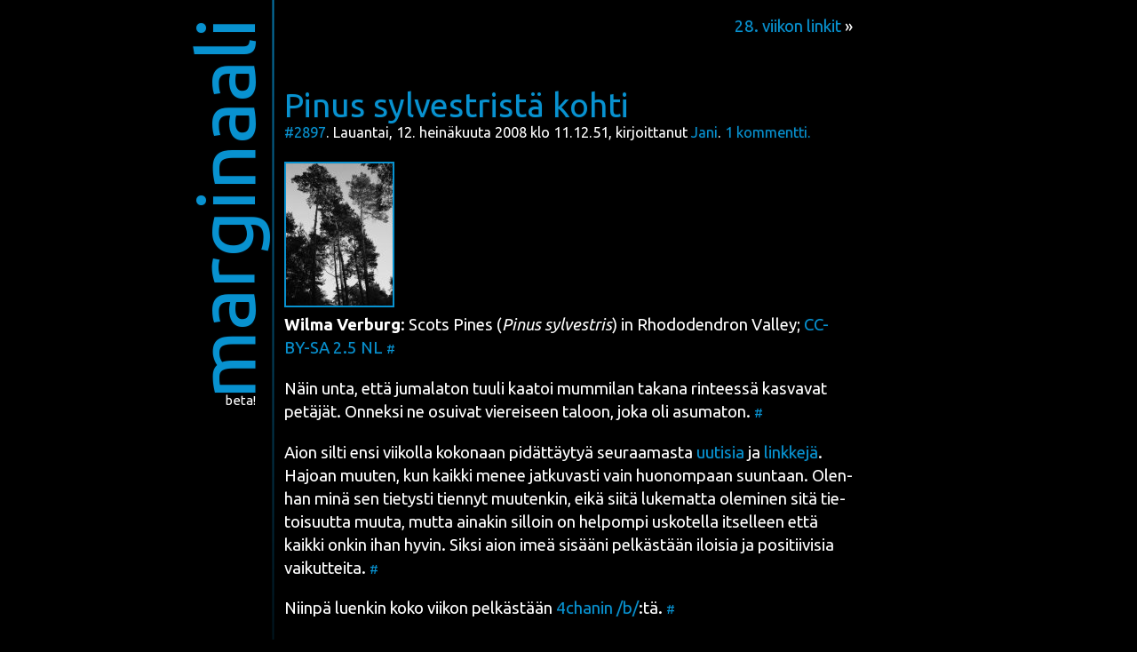

--- FILE ---
content_type: text/html; charset=UTF-8
request_url: https://mummila.net/marginaali/2008/07/12/pinus-sylvestrista-kohti/
body_size: 39313
content:
<!DOCTYPE html>
<html xmlns="http://www.w3.org/1999/xhtml" lang="fi">
<head>
	<meta http-equiv="Content-Type" content="text/html; charset=UTF-8" />
	<link rel="me" type="text/html" href="http://www.google.com/profiles/jani.uusitalo" />

	<link rel="shortcut icon" href="https://mummila.net/marginaali/wp-content/themes/ubudu/favicon.png" />
	<link rel="pingback" href="https://mummila.net/marginaali/xmlrpc.php" />
	<!--[if IE]> <link href="https://mummila.net/marginaali/wp-content/themes/ubudu/ie_only.css" rel="stylesheet" type="text/css" /> <![endif]-->
	<title>Pinus sylvestristä kohti</title>

<meta name='robots' content='max-image-preview:large' />
<link rel='dns-prefetch' href='//fonts.googleapis.com' />
<link rel='dns-prefetch' href='//ajax.googleapis.com' />
<link rel="alternate" type="application/rss+xml" title="marginaali &raquo; syöte" href="https://mummila.net/marginaali/feed/" />
<link rel="alternate" type="application/rss+xml" title="marginaali &raquo; kommenttien syöte" href="https://mummila.net/marginaali/comments/feed/" />
<link rel="alternate" type="application/rss+xml" title="marginaali &raquo; Pinus sylvestristä kohti kommenttien syöte" href="https://mummila.net/marginaali/2008/07/12/pinus-sylvestrista-kohti/feed/" />
<link rel="alternate" title="oEmbed (JSON)" type="application/json+oembed" href="https://mummila.net/marginaali/wp-json/oembed/1.0/embed?url=https%3A%2F%2Fmummila.net%2Fmarginaali%2F2008%2F07%2F12%2Fpinus-sylvestrista-kohti%2F" />
<link rel="alternate" title="oEmbed (XML)" type="text/xml+oembed" href="https://mummila.net/marginaali/wp-json/oembed/1.0/embed?url=https%3A%2F%2Fmummila.net%2Fmarginaali%2F2008%2F07%2F12%2Fpinus-sylvestrista-kohti%2F&#038;format=xml" />
<style id='wp-img-auto-sizes-contain-inline-css' type='text/css'>
img:is([sizes=auto i],[sizes^="auto," i]){contain-intrinsic-size:3000px 1500px}
/*# sourceURL=wp-img-auto-sizes-contain-inline-css */
</style>
<style id='wp-block-library-inline-css' type='text/css'>
:root{--wp-block-synced-color:#7a00df;--wp-block-synced-color--rgb:122,0,223;--wp-bound-block-color:var(--wp-block-synced-color);--wp-editor-canvas-background:#ddd;--wp-admin-theme-color:#007cba;--wp-admin-theme-color--rgb:0,124,186;--wp-admin-theme-color-darker-10:#006ba1;--wp-admin-theme-color-darker-10--rgb:0,107,160.5;--wp-admin-theme-color-darker-20:#005a87;--wp-admin-theme-color-darker-20--rgb:0,90,135;--wp-admin-border-width-focus:2px}@media (min-resolution:192dpi){:root{--wp-admin-border-width-focus:1.5px}}.wp-element-button{cursor:pointer}:root .has-very-light-gray-background-color{background-color:#eee}:root .has-very-dark-gray-background-color{background-color:#313131}:root .has-very-light-gray-color{color:#eee}:root .has-very-dark-gray-color{color:#313131}:root .has-vivid-green-cyan-to-vivid-cyan-blue-gradient-background{background:linear-gradient(135deg,#00d084,#0693e3)}:root .has-purple-crush-gradient-background{background:linear-gradient(135deg,#34e2e4,#4721fb 50%,#ab1dfe)}:root .has-hazy-dawn-gradient-background{background:linear-gradient(135deg,#faaca8,#dad0ec)}:root .has-subdued-olive-gradient-background{background:linear-gradient(135deg,#fafae1,#67a671)}:root .has-atomic-cream-gradient-background{background:linear-gradient(135deg,#fdd79a,#004a59)}:root .has-nightshade-gradient-background{background:linear-gradient(135deg,#330968,#31cdcf)}:root .has-midnight-gradient-background{background:linear-gradient(135deg,#020381,#2874fc)}:root{--wp--preset--font-size--normal:16px;--wp--preset--font-size--huge:42px}.has-regular-font-size{font-size:1em}.has-larger-font-size{font-size:2.625em}.has-normal-font-size{font-size:var(--wp--preset--font-size--normal)}.has-huge-font-size{font-size:var(--wp--preset--font-size--huge)}.has-text-align-center{text-align:center}.has-text-align-left{text-align:left}.has-text-align-right{text-align:right}.has-fit-text{white-space:nowrap!important}#end-resizable-editor-section{display:none}.aligncenter{clear:both}.items-justified-left{justify-content:flex-start}.items-justified-center{justify-content:center}.items-justified-right{justify-content:flex-end}.items-justified-space-between{justify-content:space-between}.screen-reader-text{border:0;clip-path:inset(50%);height:1px;margin:-1px;overflow:hidden;padding:0;position:absolute;width:1px;word-wrap:normal!important}.screen-reader-text:focus{background-color:#ddd;clip-path:none;color:#444;display:block;font-size:1em;height:auto;left:5px;line-height:normal;padding:15px 23px 14px;text-decoration:none;top:5px;width:auto;z-index:100000}html :where(.has-border-color){border-style:solid}html :where([style*=border-top-color]){border-top-style:solid}html :where([style*=border-right-color]){border-right-style:solid}html :where([style*=border-bottom-color]){border-bottom-style:solid}html :where([style*=border-left-color]){border-left-style:solid}html :where([style*=border-width]){border-style:solid}html :where([style*=border-top-width]){border-top-style:solid}html :where([style*=border-right-width]){border-right-style:solid}html :where([style*=border-bottom-width]){border-bottom-style:solid}html :where([style*=border-left-width]){border-left-style:solid}html :where(img[class*=wp-image-]){height:auto;max-width:100%}:where(figure){margin:0 0 1em}html :where(.is-position-sticky){--wp-admin--admin-bar--position-offset:var(--wp-admin--admin-bar--height,0px)}@media screen and (max-width:600px){html :where(.is-position-sticky){--wp-admin--admin-bar--position-offset:0px}}

/*# sourceURL=wp-block-library-inline-css */
</style><style id='global-styles-inline-css' type='text/css'>
:root{--wp--preset--aspect-ratio--square: 1;--wp--preset--aspect-ratio--4-3: 4/3;--wp--preset--aspect-ratio--3-4: 3/4;--wp--preset--aspect-ratio--3-2: 3/2;--wp--preset--aspect-ratio--2-3: 2/3;--wp--preset--aspect-ratio--16-9: 16/9;--wp--preset--aspect-ratio--9-16: 9/16;--wp--preset--color--black: #000000;--wp--preset--color--cyan-bluish-gray: #abb8c3;--wp--preset--color--white: #ffffff;--wp--preset--color--pale-pink: #f78da7;--wp--preset--color--vivid-red: #cf2e2e;--wp--preset--color--luminous-vivid-orange: #ff6900;--wp--preset--color--luminous-vivid-amber: #fcb900;--wp--preset--color--light-green-cyan: #7bdcb5;--wp--preset--color--vivid-green-cyan: #00d084;--wp--preset--color--pale-cyan-blue: #8ed1fc;--wp--preset--color--vivid-cyan-blue: #0693e3;--wp--preset--color--vivid-purple: #9b51e0;--wp--preset--gradient--vivid-cyan-blue-to-vivid-purple: linear-gradient(135deg,rgb(6,147,227) 0%,rgb(155,81,224) 100%);--wp--preset--gradient--light-green-cyan-to-vivid-green-cyan: linear-gradient(135deg,rgb(122,220,180) 0%,rgb(0,208,130) 100%);--wp--preset--gradient--luminous-vivid-amber-to-luminous-vivid-orange: linear-gradient(135deg,rgb(252,185,0) 0%,rgb(255,105,0) 100%);--wp--preset--gradient--luminous-vivid-orange-to-vivid-red: linear-gradient(135deg,rgb(255,105,0) 0%,rgb(207,46,46) 100%);--wp--preset--gradient--very-light-gray-to-cyan-bluish-gray: linear-gradient(135deg,rgb(238,238,238) 0%,rgb(169,184,195) 100%);--wp--preset--gradient--cool-to-warm-spectrum: linear-gradient(135deg,rgb(74,234,220) 0%,rgb(151,120,209) 20%,rgb(207,42,186) 40%,rgb(238,44,130) 60%,rgb(251,105,98) 80%,rgb(254,248,76) 100%);--wp--preset--gradient--blush-light-purple: linear-gradient(135deg,rgb(255,206,236) 0%,rgb(152,150,240) 100%);--wp--preset--gradient--blush-bordeaux: linear-gradient(135deg,rgb(254,205,165) 0%,rgb(254,45,45) 50%,rgb(107,0,62) 100%);--wp--preset--gradient--luminous-dusk: linear-gradient(135deg,rgb(255,203,112) 0%,rgb(199,81,192) 50%,rgb(65,88,208) 100%);--wp--preset--gradient--pale-ocean: linear-gradient(135deg,rgb(255,245,203) 0%,rgb(182,227,212) 50%,rgb(51,167,181) 100%);--wp--preset--gradient--electric-grass: linear-gradient(135deg,rgb(202,248,128) 0%,rgb(113,206,126) 100%);--wp--preset--gradient--midnight: linear-gradient(135deg,rgb(2,3,129) 0%,rgb(40,116,252) 100%);--wp--preset--font-size--small: 13px;--wp--preset--font-size--medium: 20px;--wp--preset--font-size--large: 36px;--wp--preset--font-size--x-large: 42px;--wp--preset--spacing--20: 0.44rem;--wp--preset--spacing--30: 0.67rem;--wp--preset--spacing--40: 1rem;--wp--preset--spacing--50: 1.5rem;--wp--preset--spacing--60: 2.25rem;--wp--preset--spacing--70: 3.38rem;--wp--preset--spacing--80: 5.06rem;--wp--preset--shadow--natural: 6px 6px 9px rgba(0, 0, 0, 0.2);--wp--preset--shadow--deep: 12px 12px 50px rgba(0, 0, 0, 0.4);--wp--preset--shadow--sharp: 6px 6px 0px rgba(0, 0, 0, 0.2);--wp--preset--shadow--outlined: 6px 6px 0px -3px rgb(255, 255, 255), 6px 6px rgb(0, 0, 0);--wp--preset--shadow--crisp: 6px 6px 0px rgb(0, 0, 0);}:where(.is-layout-flex){gap: 0.5em;}:where(.is-layout-grid){gap: 0.5em;}body .is-layout-flex{display: flex;}.is-layout-flex{flex-wrap: wrap;align-items: center;}.is-layout-flex > :is(*, div){margin: 0;}body .is-layout-grid{display: grid;}.is-layout-grid > :is(*, div){margin: 0;}:where(.wp-block-columns.is-layout-flex){gap: 2em;}:where(.wp-block-columns.is-layout-grid){gap: 2em;}:where(.wp-block-post-template.is-layout-flex){gap: 1.25em;}:where(.wp-block-post-template.is-layout-grid){gap: 1.25em;}.has-black-color{color: var(--wp--preset--color--black) !important;}.has-cyan-bluish-gray-color{color: var(--wp--preset--color--cyan-bluish-gray) !important;}.has-white-color{color: var(--wp--preset--color--white) !important;}.has-pale-pink-color{color: var(--wp--preset--color--pale-pink) !important;}.has-vivid-red-color{color: var(--wp--preset--color--vivid-red) !important;}.has-luminous-vivid-orange-color{color: var(--wp--preset--color--luminous-vivid-orange) !important;}.has-luminous-vivid-amber-color{color: var(--wp--preset--color--luminous-vivid-amber) !important;}.has-light-green-cyan-color{color: var(--wp--preset--color--light-green-cyan) !important;}.has-vivid-green-cyan-color{color: var(--wp--preset--color--vivid-green-cyan) !important;}.has-pale-cyan-blue-color{color: var(--wp--preset--color--pale-cyan-blue) !important;}.has-vivid-cyan-blue-color{color: var(--wp--preset--color--vivid-cyan-blue) !important;}.has-vivid-purple-color{color: var(--wp--preset--color--vivid-purple) !important;}.has-black-background-color{background-color: var(--wp--preset--color--black) !important;}.has-cyan-bluish-gray-background-color{background-color: var(--wp--preset--color--cyan-bluish-gray) !important;}.has-white-background-color{background-color: var(--wp--preset--color--white) !important;}.has-pale-pink-background-color{background-color: var(--wp--preset--color--pale-pink) !important;}.has-vivid-red-background-color{background-color: var(--wp--preset--color--vivid-red) !important;}.has-luminous-vivid-orange-background-color{background-color: var(--wp--preset--color--luminous-vivid-orange) !important;}.has-luminous-vivid-amber-background-color{background-color: var(--wp--preset--color--luminous-vivid-amber) !important;}.has-light-green-cyan-background-color{background-color: var(--wp--preset--color--light-green-cyan) !important;}.has-vivid-green-cyan-background-color{background-color: var(--wp--preset--color--vivid-green-cyan) !important;}.has-pale-cyan-blue-background-color{background-color: var(--wp--preset--color--pale-cyan-blue) !important;}.has-vivid-cyan-blue-background-color{background-color: var(--wp--preset--color--vivid-cyan-blue) !important;}.has-vivid-purple-background-color{background-color: var(--wp--preset--color--vivid-purple) !important;}.has-black-border-color{border-color: var(--wp--preset--color--black) !important;}.has-cyan-bluish-gray-border-color{border-color: var(--wp--preset--color--cyan-bluish-gray) !important;}.has-white-border-color{border-color: var(--wp--preset--color--white) !important;}.has-pale-pink-border-color{border-color: var(--wp--preset--color--pale-pink) !important;}.has-vivid-red-border-color{border-color: var(--wp--preset--color--vivid-red) !important;}.has-luminous-vivid-orange-border-color{border-color: var(--wp--preset--color--luminous-vivid-orange) !important;}.has-luminous-vivid-amber-border-color{border-color: var(--wp--preset--color--luminous-vivid-amber) !important;}.has-light-green-cyan-border-color{border-color: var(--wp--preset--color--light-green-cyan) !important;}.has-vivid-green-cyan-border-color{border-color: var(--wp--preset--color--vivid-green-cyan) !important;}.has-pale-cyan-blue-border-color{border-color: var(--wp--preset--color--pale-cyan-blue) !important;}.has-vivid-cyan-blue-border-color{border-color: var(--wp--preset--color--vivid-cyan-blue) !important;}.has-vivid-purple-border-color{border-color: var(--wp--preset--color--vivid-purple) !important;}.has-vivid-cyan-blue-to-vivid-purple-gradient-background{background: var(--wp--preset--gradient--vivid-cyan-blue-to-vivid-purple) !important;}.has-light-green-cyan-to-vivid-green-cyan-gradient-background{background: var(--wp--preset--gradient--light-green-cyan-to-vivid-green-cyan) !important;}.has-luminous-vivid-amber-to-luminous-vivid-orange-gradient-background{background: var(--wp--preset--gradient--luminous-vivid-amber-to-luminous-vivid-orange) !important;}.has-luminous-vivid-orange-to-vivid-red-gradient-background{background: var(--wp--preset--gradient--luminous-vivid-orange-to-vivid-red) !important;}.has-very-light-gray-to-cyan-bluish-gray-gradient-background{background: var(--wp--preset--gradient--very-light-gray-to-cyan-bluish-gray) !important;}.has-cool-to-warm-spectrum-gradient-background{background: var(--wp--preset--gradient--cool-to-warm-spectrum) !important;}.has-blush-light-purple-gradient-background{background: var(--wp--preset--gradient--blush-light-purple) !important;}.has-blush-bordeaux-gradient-background{background: var(--wp--preset--gradient--blush-bordeaux) !important;}.has-luminous-dusk-gradient-background{background: var(--wp--preset--gradient--luminous-dusk) !important;}.has-pale-ocean-gradient-background{background: var(--wp--preset--gradient--pale-ocean) !important;}.has-electric-grass-gradient-background{background: var(--wp--preset--gradient--electric-grass) !important;}.has-midnight-gradient-background{background: var(--wp--preset--gradient--midnight) !important;}.has-small-font-size{font-size: var(--wp--preset--font-size--small) !important;}.has-medium-font-size{font-size: var(--wp--preset--font-size--medium) !important;}.has-large-font-size{font-size: var(--wp--preset--font-size--large) !important;}.has-x-large-font-size{font-size: var(--wp--preset--font-size--x-large) !important;}
/*# sourceURL=global-styles-inline-css */
</style>

<style id='classic-theme-styles-inline-css' type='text/css'>
/*! This file is auto-generated */
.wp-block-button__link{color:#fff;background-color:#32373c;border-radius:9999px;box-shadow:none;text-decoration:none;padding:calc(.667em + 2px) calc(1.333em + 2px);font-size:1.125em}.wp-block-file__button{background:#32373c;color:#fff;text-decoration:none}
/*# sourceURL=/wp-includes/css/classic-themes.min.css */
</style>
<link rel='stylesheet' id='vlp-public-css' href='https://mummila.net/marginaali/wp-content/plugins/visual-link-preview/dist/public.css?ver=2.2.9' type='text/css' media='all' />
<link rel='stylesheet' id='le_nihil-crappy-pranch-footnotes-style-css' href='https://mummila.net/marginaali/?le_nihilstyle=crappy_pranch&#038;ver=9000' type='text/css' media='all' />
<link rel='stylesheet' id='google-web-font-ubuntu-css' href='https://fonts.googleapis.com/css?family=Ubuntu%3A400%2C700%2C400italic%2C700italic&#038;ver=6.9' type='text/css' media='all' />
<link rel='stylesheet' id='jquery-ui-css' href='https://ajax.googleapis.com/ajax/libs/jqueryui/1.8.14/themes/base/jquery-ui.css?ver=6.9' type='text/css' media='all' />
<link rel='stylesheet' id='ubudu-style-css' href='https://mummila.net/marginaali/wp-content/themes/ubudu/style.css?ver=6.9' type='text/css' media='all' />
<link rel='stylesheet' id='paja-css' href='https://mummila.net/marginaali/wp-content/themes/ubudu/paja.css?ver=6.9' type='text/css' media='all' />
<link rel='stylesheet' id='slb_core-css' href='https://mummila.net/marginaali/wp-content/plugins/simple-lightbox/client/css/app.css?ver=2.9.4' type='text/css' media='all' />
<style id='wp-typography-safari-font-workaround-inline-css' type='text/css'>
body {-webkit-font-feature-settings: "liga";font-feature-settings: "liga";-ms-font-feature-settings: normal;}
/*# sourceURL=wp-typography-safari-font-workaround-inline-css */
</style>
<script type="text/javascript" src="https://mummila.net/marginaali/wp-includes/js/jquery/jquery.min.js?ver=3.7.1" id="jquery-core-js"></script>
<script type="text/javascript" src="https://mummila.net/marginaali/wp-includes/js/jquery/jquery-migrate.min.js?ver=3.4.1" id="jquery-migrate-js"></script>
<script type="text/javascript" src="https://mummila.net/marginaali/wp-content/themes/ubudu/js/jquery.ba-hashchange.min.js?ver=6.9" id="jquery-hashchange-js"></script>
<script type="text/javascript" src="https://mummila.net/marginaali/wp-content/themes/ubudu/js/javascript.php?ver=6.9" id="acp-i18n-js"></script>
<script type="text/javascript" src="https://mummila.net/marginaali/wp-includes/js/jquery/ui/core.min.js?ver=1.13.3" id="jquery-ui-core-js"></script>
<script type="text/javascript" src="https://mummila.net/marginaali/wp-content/themes/ubudu/js/ubudu.js?ver=6.9" id="ubudu-script-js"></script>
<link rel="https://api.w.org/" href="https://mummila.net/marginaali/wp-json/" /><link rel="alternate" title="JSON" type="application/json" href="https://mummila.net/marginaali/wp-json/wp/v2/posts/2897" /><meta name="generator" content="WordPress 6.9" />
<link rel="canonical" href="https://mummila.net/marginaali/2008/07/12/pinus-sylvestrista-kohti/" />
<link rel='shortlink' href='https://mummila.net/marginaali/?p=2897' />

</head>

<body id="ubudu">
<div class="popup-background"></div>
<div class="not-footer">

	<div class="blog-title-container" id="marginaali">
		<div class="menu-container">
			<div class="menu-trigger">
				<h1><a href="https://mummila.net/marginaali" title="marginaali">marginaali</a></h1>
				<hr />
			</div>
		</div>
	</div>

	<nav class="between-posts newer">
&#160;
		<a href="https://mummila.net/marginaali/2008/07/13/28-viikon-linkit/" rel="next">28. viikon linkit</a> &#187;	</nav>
		
<div class="post-container"><div class="post-2897 post type-post status-publish format-standard hentry category-merkinnat singular">			<article class="post-2897 post type-post status-publish format-standard hentry category-merkinnat singular" id="post-2897">
								<header><!-- post header -->
					<h1 id="postaus-numero-2897">
						<a
				href="https://mummila.net/marginaali/2008/07/12/pinus-sylvestrista-kohti/#postaus-2897"
				title="Pinus sylvestristä kohti"
				id="postaus-2897">Pinus sylvestristä kohti</a>					</h1>
					<h2 class="meta">
						<a href="https://mummila.net/marginaali/?p=2897#postaus-numero-2897" title="Postaus nro 2897" id="post-permalink-2897">#2897</a>. Lauantai, 12. heinäkuuta 2008 klo 11.12.51, kirjoittanut <a href="https://marginaa.li/" title="Kirjoittajan kotisivu">Jani</a>.						<span class="feedback-control"><a
							class="response-toggler"
							id="response-toggler-2897"
							href="https://mummila.net/marginaali/2008/07/12/pinus-sylvestrista-kohti/#kommentit"
							title="Kommentit postaukselle Pinus sylvestristä kohti"><span class="comment-count">1</span>&#160;<span class="comments-meta-postfix">kommentti.</span></a>
						</span>
					</h2>
				</header><!-- end post header -->

				<section class="content">
<p id="post2897-l8l0tx4p6s5yflo0g4a9ovq9f"><a href="https://secure.wikimedia.org/wikipedia/commons/wiki/Image:Birkhoven_Amersfoort_1.jpg" data-slb-active="1" data-slb-asset="875887880" data-slb-group="2897"><img decoding="async" src="http://mummila.net/marginaali/files/2008/07/mannyt.jpg" alt="Mäntyjä" width="120" height="160"></a> <br> <a href="https://secure.wikimedia.org/wikipedia/commons/wiki/User:WJV%26DB"><strong>Wil­ma Ver­burg</strong></a>: <a href="https://secure.wikimedia.org/wikipedia/commons/wiki/Image:Birkhoven_Amersfoort_1.jpg" data-slb-active="1" data-slb-asset="875887880" data-slb-group="2897">Scots Pines (<em>Pinus syl­ve­stris</em>) in Rho­do­dendron Val­ley</a>; <a href="http://creativecommons.org/licenses/by-sa/2.5/nl/deed.en_GB">CC-BY-SA 2.5 NL</a>&nbsp;<a rel="bookmark" class="paragraph-permalink" href="https://mummila.net/marginaali/2008/07/12/pinus-sylvestrista-kohti/#post2897-l8l0tx4p6s5yflo0g4a9ovq9f">#</a></p>
<p id="post2897-scn6i7deoaj0voysk8pn60ld6">Näin unta, että juma­la­ton tuu­li kaa­toi mum­mi­lan taka­na rin­tees­sä kas­va­vat petä­jät. Onnek­si ne osui­vat vie­rei­seen taloon, joka oli asu­ma­ton.&nbsp;<a rel="bookmark" class="paragraph-permalink" href="https://mummila.net/marginaali/2008/07/12/pinus-sylvestrista-kohti/#post2897-scn6i7deoaj0voysk8pn60ld6">#</a></p>
<p id="post2897-hbqyhdw0941y6owhoa689odtm">Aion sil­ti ensi vii­kol­la koko­naan pidät­täy­tyä seu­raa­mas­ta <a href="http://www.netvibes.com/jani#Uutiset">uuti­sia</a> ja <a href="http://www.netvibes.com/jani#Linkit">link­ke­jä</a>. Hajoan muu­ten, kun kaik­ki menee jat­ku­vas­ti vain huo­nom­paan suun­taan. Olen­han minä sen tie­tys­ti tien­nyt muu­ten­kin, eikä sii­tä luke­mat­ta ole­mi­nen sitä tie­toi­suut­ta muu­ta, mut­ta aina­kin sil­loin on hel­pom­pi usko­tel­la itsel­leen että kaik­ki onkin ihan hyvin. Sik­si aion imeä sisää­ni pel­käs­tään iloi­sia ja posi­tii­vi­sia vai­kut­tei­ta.&nbsp;<a rel="bookmark" class="paragraph-permalink" href="https://mummila.net/marginaali/2008/07/12/pinus-sylvestrista-kohti/#post2897-hbqyhdw0941y6owhoa689odtm">#</a></p>
<p id="post2897-s097qgab5l5xsf0b6358qgxei">Niin­pä luen­kin koko vii­kon pel­käs­tään <a href="http://img.4chan.org/b/imgboard.html">4chanin /b/</a>:tä.&nbsp;<a rel="bookmark" class="paragraph-permalink" href="https://mummila.net/marginaali/2008/07/12/pinus-sylvestrista-kohti/#post2897-s097qgab5l5xsf0b6358qgxei">#</a></p>
<p id="post2897-fmc06gunsxrqwebnpymcifrb">Kun F5-näp­päi­men hak­kaa­mi­nen alkaa kyl­läs­tyt­tää, luen kir­jo­ja. Kyl­lä! Haen heti vii­kon alus­sa kir­jas­tos­ta kasan noi­ta Wan­hain Aikain blo­ge­ja, joi­ta eivät her­mo­ja rasit­ta­vat päi­vi­tyk­set maa­il­man per­seel­leen­me­nos­ta… rasi­ta. Ja luen nii­tä.&nbsp;<a rel="bookmark" class="paragraph-permalink" href="https://mummila.net/marginaali/2008/07/12/pinus-sylvestrista-kohti/#post2897-fmc06gunsxrqwebnpymcifrb">#</a></p>
<p id="post2897-n5wpmriyk0ccipid9aoi2x8k3">Lisäk­si kat­se­len tie­tys­ti Godzil­laa.&nbsp;<a rel="bookmark" class="paragraph-permalink" href="https://mummila.net/marginaali/2008/07/12/pinus-sylvestrista-kohti/#post2897-n5wpmriyk0ccipid9aoi2x8k3">#</a></p>
				</section><!-- end post content -->

				<footer class="clear"><!-- post footer -->
					

					<section class="taxonomy none alignleft">&#160;</section>
				</footer><!-- end post footer -->
			</article><!-- end post-2897 -->
			<div class="clear"></div>

</div></div>	<nav class="between-posts older">
		&#171; <a href="https://mummila.net/marginaali/2008/07/11/soitan-poliisit/" rel="prev">Soitan poliisit!</a>	</nav>
		


	<div class="togglable response" id="response-2897"><!-- BEGIN comments-2897 -->
		<span id="kommentit"></span>
		<section class="clear comments backreferences" id="comments-2897">
			<header>

				<span class="feed-link"><a href="https://mummila.net/marginaali/2008/07/12/pinus-sylvestrista-kohti/feed/"><small><small>•)</small></small>)</a></span>&#160;<span class="comment-count">1</span> <span class="comments-title-postfix">kommentti </span>postaukselle Pinus sylvestristä kohti.				<a
					id="viittaukset"
					href="https://mummila.net/marginaali/2008/07/12/pinus-sylvestrista-kohti/trackback/"
					title="Poimi TrackBack-osoite tästä linkistä"
					rel="trackback">&#x21A9;</a>

			</header>
			<ol>
				<li class="pingback even thread-even depth-1" id="comment-15984">

					<header id="kommentti-15984"><!-- comment header -->
						<span id="pingback-15984"></span>
						<a class="comment-permalink-scroller" href="https://mummila.net/marginaali/2008/07/12/pinus-sylvestrista-kohti/#kommentti-numero-15984" title="Kommentti nro 15984" id="kommentti-numero-15984">#15984</a>. Maanantai, 6. syyskuuta 2010 klo 14.21.48, kirjoittanut <a href="http://mummila.net/marginaali/2008/07/20/parun-tuskassa/" class="url" rel="ugc">Jani</a>.					</header><!-- end comment header -->

					<section class="content clear">
						<div class="comment-author alignleft"><img alt='Jani' src='https://secure.gravatar.com/avatar/581e86070e0a23dd1b826cdf5123091e974cdb69fe4a3de556616791517a2b5e?s=96&#038;d=mm&#038;r=x' srcset='https://secure.gravatar.com/avatar/581e86070e0a23dd1b826cdf5123091e974cdb69fe4a3de556616791517a2b5e?s=192&#038;d=mm&#038;r=x 2x' class='avatar avatar-96 photo' height='96' width='96' decoding='async'/></div>
						<div class="comment-text"><p>[…] ruis­leipä ver­rat­tuna suklaa­le­vyyn.&nbsp;#Täl­tä vii­kolta ei ole link­kejä, kos­ka elin tar­koi­tuk­sel­li­sesti uutis­tyh­jiössä, ja se on tun­tu­nut sen ver­ran her­mo­ja­le­puut­ta­valta, että tai­dan jat­kaa&nbsp;sitä&nbsp;[…]</p>
</div>
					</section>

					<footer><!-- comment footer -->
											</footer><!-- end comment footer -->
		</li><!-- #comment-## -->
				<li class="comment-placeholder"></li>
			</ol>
		</section><!-- End comments-2897 -->

				<p class="comments-closed"><strong>Tämän postauksen kommentointi on suljettu.</strong></p>

	</div><!-- END comments-2897 -->


</div><!-- End not-footer -->

<footer>


<form method="get" id="searchform" action="https://mummila.net/marginaali">

	<label for="s">Hae!</label>
	<input class="text" type="text" value="" name="s" id="s" />
	<button type="submit">Hae!</button>

</form>


<nav class="archives" id="arkisto">
	<ul>
	<li><a href='https://mummila.net/marginaali/2012/06/'>kesäkuu 2012</a></li>
	<li><a href='https://mummila.net/marginaali/2012/05/'>toukokuu 2012</a></li>
	<li><a href='https://mummila.net/marginaali/2012/04/'>huhtikuu 2012</a></li>
	<li><a href='https://mummila.net/marginaali/2012/03/'>maaliskuu 2012</a></li>
	<li><a href='https://mummila.net/marginaali/2012/02/'>helmikuu 2012</a></li>
	<li><a href='https://mummila.net/marginaali/2012/01/'>tammikuu 2012</a></li>
	<li><a href='https://mummila.net/marginaali/2011/12/'>joulukuu 2011</a></li>
	<li><a href='https://mummila.net/marginaali/2011/11/'>marraskuu 2011</a></li>
	<li><a href='https://mummila.net/marginaali/2011/10/'>lokakuu 2011</a></li>
	<li><a href='https://mummila.net/marginaali/2011/09/'>syyskuu 2011</a></li>
	<li><a href='https://mummila.net/marginaali/2011/08/'>elokuu 2011</a></li>
	<li><a href='https://mummila.net/marginaali/2011/07/'>heinäkuu 2011</a></li>
	<li><a href='https://mummila.net/marginaali/2011/06/'>kesäkuu 2011</a></li>
	<li><a href='https://mummila.net/marginaali/2011/05/'>toukokuu 2011</a></li>
	<li><a href='https://mummila.net/marginaali/2011/04/'>huhtikuu 2011</a></li>
	<li><a href='https://mummila.net/marginaali/2011/03/'>maaliskuu 2011</a></li>
	<li><a href='https://mummila.net/marginaali/2011/02/'>helmikuu 2011</a></li>
	<li><a href='https://mummila.net/marginaali/2011/01/'>tammikuu 2011</a></li>
	<li><a href='https://mummila.net/marginaali/2010/12/'>joulukuu 2010</a></li>
	<li><a href='https://mummila.net/marginaali/2010/11/'>marraskuu 2010</a></li>
	<li><a href='https://mummila.net/marginaali/2010/10/'>lokakuu 2010</a></li>
	<li><a href='https://mummila.net/marginaali/2010/09/'>syyskuu 2010</a></li>
	<li><a href='https://mummila.net/marginaali/2010/08/'>elokuu 2010</a></li>
	<li><a href='https://mummila.net/marginaali/2010/07/'>heinäkuu 2010</a></li>
	<li><a href='https://mummila.net/marginaali/2010/06/'>kesäkuu 2010</a></li>
	<li><a href='https://mummila.net/marginaali/2010/05/'>toukokuu 2010</a></li>
	<li><a href='https://mummila.net/marginaali/2010/04/'>huhtikuu 2010</a></li>
	<li><a href='https://mummila.net/marginaali/2010/03/'>maaliskuu 2010</a></li>
	<li><a href='https://mummila.net/marginaali/2010/02/'>helmikuu 2010</a></li>
	<li><a href='https://mummila.net/marginaali/2010/01/'>tammikuu 2010</a></li>
	<li><a href='https://mummila.net/marginaali/2009/12/'>joulukuu 2009</a></li>
	<li><a href='https://mummila.net/marginaali/2009/11/'>marraskuu 2009</a></li>
	<li><a href='https://mummila.net/marginaali/2009/10/'>lokakuu 2009</a></li>
	<li><a href='https://mummila.net/marginaali/2009/09/'>syyskuu 2009</a></li>
	<li><a href='https://mummila.net/marginaali/2009/08/'>elokuu 2009</a></li>
	<li><a href='https://mummila.net/marginaali/2009/07/'>heinäkuu 2009</a></li>
	<li><a href='https://mummila.net/marginaali/2009/06/'>kesäkuu 2009</a></li>
	<li><a href='https://mummila.net/marginaali/2009/05/'>toukokuu 2009</a></li>
	<li><a href='https://mummila.net/marginaali/2009/04/'>huhtikuu 2009</a></li>
	<li><a href='https://mummila.net/marginaali/2009/03/'>maaliskuu 2009</a></li>
	<li><a href='https://mummila.net/marginaali/2009/02/'>helmikuu 2009</a></li>
	<li><a href='https://mummila.net/marginaali/2009/01/'>tammikuu 2009</a></li>
	<li><a href='https://mummila.net/marginaali/2008/12/'>joulukuu 2008</a></li>
	<li><a href='https://mummila.net/marginaali/2008/11/'>marraskuu 2008</a></li>
	<li><a href='https://mummila.net/marginaali/2008/10/'>lokakuu 2008</a></li>
	<li><a href='https://mummila.net/marginaali/2008/09/'>syyskuu 2008</a></li>
	<li><a href='https://mummila.net/marginaali/2008/08/'>elokuu 2008</a></li>
	<li><a href='https://mummila.net/marginaali/2008/07/'>heinäkuu 2008</a></li>
	<li><a href='https://mummila.net/marginaali/2008/06/'>kesäkuu 2008</a></li>
	<li><a href='https://mummila.net/marginaali/2008/05/'>toukokuu 2008</a></li>
	<li><a href='https://mummila.net/marginaali/2008/04/'>huhtikuu 2008</a></li>
	<li><a href='https://mummila.net/marginaali/2008/03/'>maaliskuu 2008</a></li>
	<li><a href='https://mummila.net/marginaali/2008/02/'>helmikuu 2008</a></li>
	<li><a href='https://mummila.net/marginaali/2008/01/'>tammikuu 2008</a></li>
	<li><a href='https://mummila.net/marginaali/2007/12/'>joulukuu 2007</a></li>
	<li><a href='https://mummila.net/marginaali/2007/11/'>marraskuu 2007</a></li>
	<li><a href='https://mummila.net/marginaali/2007/10/'>lokakuu 2007</a></li>
	<li><a href='https://mummila.net/marginaali/2007/09/'>syyskuu 2007</a></li>
	<li><a href='https://mummila.net/marginaali/2007/08/'>elokuu 2007</a></li>
	<li><a href='https://mummila.net/marginaali/2007/07/'>heinäkuu 2007</a></li>
	<li><a href='https://mummila.net/marginaali/2007/06/'>kesäkuu 2007</a></li>
	<li><a href='https://mummila.net/marginaali/2007/05/'>toukokuu 2007</a></li>
	<li><a href='https://mummila.net/marginaali/2007/04/'>huhtikuu 2007</a></li>
	<li><a href='https://mummila.net/marginaali/2007/03/'>maaliskuu 2007</a></li>
	<li><a href='https://mummila.net/marginaali/2007/02/'>helmikuu 2007</a></li>
	<li><a href='https://mummila.net/marginaali/2007/01/'>tammikuu 2007</a></li>
	<li><a href='https://mummila.net/marginaali/2006/12/'>joulukuu 2006</a></li>
	<li><a href='https://mummila.net/marginaali/2006/11/'>marraskuu 2006</a></li>
	<li><a href='https://mummila.net/marginaali/2006/10/'>lokakuu 2006</a></li>
	<li><a href='https://mummila.net/marginaali/2006/09/'>syyskuu 2006</a></li>
	<li><a href='https://mummila.net/marginaali/2006/08/'>elokuu 2006</a></li>
	<li><a href='https://mummila.net/marginaali/2006/07/'>heinäkuu 2006</a></li>
	<li><a href='https://mummila.net/marginaali/2006/06/'>kesäkuu 2006</a></li>
	<li><a href='https://mummila.net/marginaali/2006/05/'>toukokuu 2006</a></li>
	<li><a href='https://mummila.net/marginaali/2006/04/'>huhtikuu 2006</a></li>
	<li><a href='https://mummila.net/marginaali/2006/03/'>maaliskuu 2006</a></li>
	<li><a href='https://mummila.net/marginaali/2006/02/'>helmikuu 2006</a></li>
	<li><a href='https://mummila.net/marginaali/2006/01/'>tammikuu 2006</a></li>
	<li><a href='https://mummila.net/marginaali/2005/12/'>joulukuu 2005</a></li>
	<li><a href='https://mummila.net/marginaali/2005/11/'>marraskuu 2005</a></li>
	<li><a href='https://mummila.net/marginaali/2005/10/'>lokakuu 2005</a></li>
	<li><a href='https://mummila.net/marginaali/2005/09/'>syyskuu 2005</a></li>
	<li><a href='https://mummila.net/marginaali/2005/08/'>elokuu 2005</a></li>
	<li><a href='https://mummila.net/marginaali/2005/07/'>heinäkuu 2005</a></li>
	<li><a href='https://mummila.net/marginaali/2005/06/'>kesäkuu 2005</a></li>
	<li><a href='https://mummila.net/marginaali/2005/05/'>toukokuu 2005</a></li>
	<li><a href='https://mummila.net/marginaali/2005/04/'>huhtikuu 2005</a></li>
	<li><a href='https://mummila.net/marginaali/2005/03/'>maaliskuu 2005</a></li>
	<li><a href='https://mummila.net/marginaali/2005/02/'>helmikuu 2005</a></li>
	<li><a href='https://mummila.net/marginaali/2005/01/'>tammikuu 2005</a></li>
	<li><a href='https://mummila.net/marginaali/2004/12/'>joulukuu 2004</a></li>
	<li><a href='https://mummila.net/marginaali/2004/11/'>marraskuu 2004</a></li>
	<li><a href='https://mummila.net/marginaali/2004/10/'>lokakuu 2004</a></li>
	<li><a href='https://mummila.net/marginaali/2004/09/'>syyskuu 2004</a></li>
	<li><a href='https://mummila.net/marginaali/2004/08/'>elokuu 2004</a></li>
	<li><a href='https://mummila.net/marginaali/2004/07/'>heinäkuu 2004</a></li>
	<li><a href='https://mummila.net/marginaali/2004/06/'>kesäkuu 2004</a></li>
	<li><a href='https://mummila.net/marginaali/2004/05/'>toukokuu 2004</a></li>
	<li><a href='https://mummila.net/marginaali/2004/04/'>huhtikuu 2004</a></li>
	<li><a href='https://mummila.net/marginaali/2004/03/'>maaliskuu 2004</a></li>
	</ul>
</nav>

<script type="speculationrules">
{"prefetch":[{"source":"document","where":{"and":[{"href_matches":"/marginaali/*"},{"not":{"href_matches":["/marginaali/wp-*.php","/marginaali/wp-admin/*","/marginaali/files/*","/marginaali/wp-content/*","/marginaali/wp-content/plugins/*","/marginaali/wp-content/themes/ubudu/*","/marginaali/*\\?(.+)"]}},{"not":{"selector_matches":"a[rel~=\"nofollow\"]"}},{"not":{"selector_matches":".no-prefetch, .no-prefetch a"}}]},"eagerness":"conservative"}]}
</script>
        <div id="colophon">
            <a href="https://mummila.net/marginaali/tietoja-blogista/#postaus-11578">marginaalin</a> <a href="https://fi.wikipedia.org/wiki/HTML5">HTML5</a>-moottorina 
<br />
<a href="https://wordpress.org/">WordPress</a>&#160;6.9
 ja <a href="http://mummila.net/nuudelisoppa/ubudu-theme-for-wordpress/">ubudu</a>.
            
<br />
<a rel="license" href="http://creativecommons.org/publicdomain/zero/1.0/">all rights reversed</a>

            
<br />
<a rel="privacy" href="https://mummila.net/wiki/Mummilan_wiki:Tietosuojakäytäntö">tietosuojakäytäntö</a>

        </div><!-- end colophon -->
<script type="text/javascript" src="https://mummila.net/marginaali/wp-includes/js/comment-reply.min.js?ver=6.9" id="comment-reply-js" async="async" data-wp-strategy="async" fetchpriority="low"></script>
<script type="text/javascript" src="https://mummila.net/marginaali/wp-includes/js/jquery/jquery.form.min.js?ver=4.3.0" id="jquery-form-js"></script>
<script type="text/javascript" src="https://mummila.net/marginaali/wp-content/plugins/wp-typography/js/clean-clipboard.min.js?ver=5.11.0" id="wp-typography-cleanup-clipboard-js"></script>
<script type="text/javascript" src="https://mummila.net/marginaali/wp-content/plugins/simple-lightbox/client/js/prod/lib.core.js?ver=2.9.4" id="slb_core-js"></script>
<script type="text/javascript" src="https://mummila.net/marginaali/wp-content/plugins/simple-lightbox/client/js/prod/lib.view.js?ver=2.9.4" id="slb_view-js"></script>
<script type="text/javascript" src="https://mummila.net/marginaali/wp-content/plugins/simple-lightbox/themes/baseline/js/prod/client.js?ver=2.9.4" id="slb-asset-slb_baseline-base-js"></script>
<script type="text/javascript" src="https://mummila.net/marginaali/wp-content/plugins/simple-lightbox/themes/default/js/prod/client.js?ver=2.9.4" id="slb-asset-slb_default-base-js"></script>
<script type="text/javascript" src="https://mummila.net/marginaali/wp-content/plugins/simple-lightbox/template-tags/item/js/prod/tag.item.js?ver=2.9.4" id="slb-asset-item-base-js"></script>
<script type="text/javascript" src="https://mummila.net/marginaali/wp-content/plugins/simple-lightbox/template-tags/ui/js/prod/tag.ui.js?ver=2.9.4" id="slb-asset-ui-base-js"></script>
<script type="text/javascript" src="https://mummila.net/marginaali/wp-content/plugins/simple-lightbox/content-handlers/image/js/prod/handler.image.js?ver=2.9.4" id="slb-asset-image-base-js"></script>
<script type="text/javascript" id="slb_footer">/* <![CDATA[ */if ( !!window.jQuery ) {(function($){$(document).ready(function(){if ( !!window.SLB && SLB.has_child('View.init') ) { SLB.View.init({"ui_autofit":true,"ui_animate":true,"slideshow_autostart":true,"slideshow_duration":"6","group_loop":true,"ui_overlay_opacity":"0.8","ui_title_default":false,"theme_default":"slb_default","ui_labels":{"loading":"Loading","close":"Close","nav_next":"Next","nav_prev":"Previous","slideshow_start":"Start slideshow","slideshow_stop":"Stop slideshow","group_status":"Item %current% of %total%"}}); }
if ( !!window.SLB && SLB.has_child('View.assets') ) { {$.extend(SLB.View.assets, {"875887880":{"id":null,"type":"image","internal":false,"source":"https:\/\/secure.wikimedia.org\/wikipedia\/commons\/wiki\/Image:Birkhoven_Amersfoort_1.jpg"}});} }
/* THM */
if ( !!window.SLB && SLB.has_child('View.extend_theme') ) { SLB.View.extend_theme('slb_baseline',{"name":"Baseline","parent":"","styles":[{"handle":"base","uri":"https:\/\/mummila.net\/marginaali\/wp-content\/plugins\/simple-lightbox\/themes\/baseline\/css\/style.css","deps":[]}],"layout_raw":"<div class=\"slb_container\"><div class=\"slb_content\">{{item.content}}<div class=\"slb_nav\"><span class=\"slb_prev\">{{ui.nav_prev}}<\/span><span class=\"slb_next\">{{ui.nav_next}}<\/span><\/div><div class=\"slb_controls\"><span class=\"slb_close\">{{ui.close}}<\/span><span class=\"slb_slideshow\">{{ui.slideshow_control}}<\/span><\/div><div class=\"slb_loading\">{{ui.loading}}<\/div><\/div><div class=\"slb_details\"><div class=\"inner\"><div class=\"slb_data\"><div class=\"slb_data_content\"><span class=\"slb_data_title\">{{item.title}}<\/span><span class=\"slb_group_status\">{{ui.group_status}}<\/span><div class=\"slb_data_desc\">{{item.description}}<\/div><\/div><\/div><div class=\"slb_nav\"><span class=\"slb_prev\">{{ui.nav_prev}}<\/span><span class=\"slb_next\">{{ui.nav_next}}<\/span><\/div><\/div><\/div><\/div>"}); }if ( !!window.SLB && SLB.has_child('View.extend_theme') ) { SLB.View.extend_theme('slb_default',{"name":"Default (Light)","parent":"slb_baseline","styles":[{"handle":"base","uri":"https:\/\/mummila.net\/marginaali\/wp-content\/plugins\/simple-lightbox\/themes\/default\/css\/style.css","deps":[]}]}); }})})(jQuery);}/* ]]> */</script>
<script type="text/javascript" id="slb_context">/* <![CDATA[ */if ( !!window.jQuery ) {(function($){$(document).ready(function(){if ( !!window.SLB ) { {$.extend(SLB, {"context":["public","user_guest"]});} }})})(jQuery);}/* ]]> */</script>

</footer>
</body>
</html>



--- FILE ---
content_type: text/css;charset=UTF-8
request_url: https://mummila.net/marginaali/?le_nihilstyle=crappy_pranch&ver=9000
body_size: 17
content:
a.paragraph-permalink {
    font-size: .75em;
    text-decoration:none;
}


--- FILE ---
content_type: text/css
request_url: https://mummila.net/marginaali/wp-content/themes/ubudu/style.css?ver=6.9
body_size: 11754
content:
@charset "UTF-8";
@import url("menu.css");





/*
*	Text Domain:ubudu
*	Theme URI:http://mummila.net/nuudelisoppa/ubudu-theme-for-wordpress/
*	Author:Jani Uusitalo
*	Author URI:http://mummila.net
*	Theme Name:ubudu
*	Description:ubudu
* 	Version:1.0
*
*
*	To the extent possible under law, Jani Uusitalo  has waived all copyright and
*	related or neighboring rights to this work. This work is published from Finland.
*	http://creativecommons.org/publicdomain/zero/1.0/
*/

/*
160ADD	362FA6	0B0390	4D44EE	7871EE
FF00FF	BF30BF	A600A6	902020	FF73FF
*/

.bitcointips-widget {
	color:inherit;
	background-color:inherit;
	border:0 none;
	margin:0 0 0 0;
	padding:0 0 0 0;
}
.bitcointips-widget div.qrcode {
	float:left;
	margin:0 10px 10px 0;
	display:none;
}
.bitcointips-widget .contents {
	font-size:75%;
	margin:0 0 0 0;
	padding:0 0 0 0;
	line-height:1em;
}

.continue.post-container {
	margin-top:20em;
}
#wizard {
	text-align:center;
}
#wizard a {
	text-shadow:none;
	color:blue;
}
#wizard #login form {
	display:none;
}
#wizard #login form + ul {
	display:none;
}
#ubudu {
	width:640px;
	margin:1em auto 1em auto;
	font-family:"Ubuntu",sans-serif;
	font-size:14pt;
	background:#000000;
	color:white;
}
.popup-background {
	display:none;
}
.not-footer {
	min-height:730px;
}
.not-footer > header {
	margin-bottom:6em;
	text-align:center;
}
.not-footer header h1 {
	font-size:200%;
	margin-bottom:0;
}
.not-footer header h2,
article footer {
	font-size:88%;
	margin-top:0;
	margin-bottom:1.5em;
}
.blog-title-container {
	position:absolute;
	top:0;
	margin:0;
}

.menu-trigger {
	font-size:90px;
	line-height:106px;
	text-align:right;
	position:relative;
	top:180px;
	left:-280px;
	margin:0;
	-webkit-transform:rotate(270deg);
	-moz-transform:rotate(270deg);
	-ms-transform:rotate(270deg);
	-o-transform:rotate(270deg);
	transform:rotate(270deg);
	filter:progid:DXImageTransform.Microsoft.Matrix(M11=-1.836909530733566e-16, M12=1, M21=-1, M22=-1.836909530733566e-16, sizingMethod='auto expand');
	zoom:1;
}
.menu-trigger h1 {
	margin:0;
}
.menu-trigger hr {
	position:relative;
	top:0;
	left:-100%;
	width:250%;
	height:2px;
	margin:0;
	border:0;

	background-color:#000000;
	background-image:-webkit-gradient(linear, left top, right top, from(#000000), to(#0891D0));	/* Saf4+, Chrome */
	background-image:-webkit-linear-gradient(left, #000000, #0891D0);				/* Chrome 10+, Saf5.1+, iOS 5+ */
	background-image:-moz-linear-gradient(left, #000000, #0891D0);				/* FF3.6 */
	background-image:-ms-linear-gradient(left, #000000, #0891D0);				/* IE10 */
	background-image:-o-linear-gradient(left, #000000, #0891D0);					/* Opera 11.10+ */
	background-image:linear-gradient(left, #000000, #0891D0);
}
.ff306 .menu-trigger {
	z-index:-10;
}
.ff306 .menu-trigger hr {
	display:none;
}
#ff306-haidient {
	position:absolute;
	top:0;
	left:0;
	width:100%;
	height:100%;
	background:url('haidient.png') no-repeat top right;
}
#menu {
	position:absolute;
	top:0;
	left:-12px;
	padding:0;
	margin:0;
	list-style-type:none;
}
.menu-item {
	position:relative;
	padding:0;
	margin:0;
	white-space:nowrap;
}
.menu-item > * {
	display:inline-block;
	color:black;
	padding:0 0 0 13px;
	background-color:#0892D0;
	border:1px solid #000609;
	border-left-color:#0892D0;

	-webkit-border-top-right-radius:10px;
	-webkit-border-bottom-right-radius:10px;
	-moz-border-radius-topright:10px;
	-moz-border-radius-bottomright:10px;
	border-top-right-radius:10px;
	border-bottom-right-radius:10px;

	-moz-background-clip:padding;
	-webkit-background-clip:padding-box;
	background-clip:padding-box;
}
.menu-item > * > * {
	white-space:normal;
}
.menu-item > a {
	text-shadow:none;
	line-height:2.1em;
}
.menu-item a:hover,
.menu-item #searchform input:hover {
	color:white;
	cursor:pointer;
}
.menu-item-1 > * {
	border-bottom:0;
	-webkit-border-bottom-right-radius:0;
	-moz-border-radius-bottomright:0;
	border-bottom-right-radius:0;
}
.menu-item-2 > * {
	border-top:0;
	border-bottom:0;
	-webkit-border-top-right-radius:0;
	-webkit-border-bottom-right-radius:0;
	-moz-border-radius-topright:0;
	-moz-border-radius-bottomright:0;
	border-top-right-radius:0;
	border-bottom-right-radius:0;
}
.menu-item-3 > * {
	border-top:0;
	border-bottom:0;
	-webkit-border-top-right-radius:0;
	-webkit-border-bottom-right-radius:0;
	-moz-border-radius-topright:0;
	-moz-border-radius-bottomright:0;
	border-top-right-radius:0;
	border-bottom-right-radius:0;
}
.menu-item-4 > * {
	border-top:0;
	-webkit-border-top-right-radius:0;
	-moz-border-radius-topright:0;
	border-top-right-radius:0;
}
.menu-item > .popup {
	display:block;
	position:absolute;
	top:.5em;
	left:80%;
	padding:0;
	background-color:transparent;
	border:none;
	color:inherit;
	-webkit-border-radius:0;
	-moz-border-radius:0;
	border-radius:0;
}
.popup > * {
	position:relative;
	z-index:10;
	margin:0;
	padding:1em;
	background-color:black;
	border:1px solid #0892D0;
	-webkit-border-radius:10px;
	-moz-border-radius:10px;
	border-radius:10px;
	-webkit-box-shadow: 10px 5px rgba(0,0,0,0.5); /* Saf3-4, iOS 4.0.2 - 4.2, Android 2.3+ */
	-moz-box-shadow:10px 10px 5px rgba(0,0,0,0.5); /* FF3.5 - 3.6 */
	box-shadow:10px 10px 5px rgba(0,0,0,0.5);
}
.menu-item #searchform {
	margin:0;
	text-align:left;
	line-height:2.1em;
}
.menu-item #searchform button,
.menu-item #searchform label,
.menu-item #searchform input {
	background-color:inherit;
	border:none;
	padding:0;
}
.menu-item #searchform input:focus {
	outline:none;	/* chromium... */
}
.menu-item #colophon {
	margin-top:0;
}
.mversion {
	text-transform:lowercase;
	display:block;
	margin:0;
	padding:0;
	font-size:15px;
	position:absolute;
	top:17px;
	left:-20px;

	-webkit-transform:rotate(90deg);
	-moz-transform:rotate(90deg);
	-ms-transform:rotate(90deg);
	-o-transform:rotate(90deg);
	transform:rotate(90deg);
	filter:progid:DXImageTransform.Microsoft.Matrix(M11=6.123233995736766e-17, M12=-1, M21=1, M22=6.123233995736766e-17, sizingMethod='auto expand');
	zoom:1;
}
.beta:hover {
	cursor:pointer;
}
nav.between-posts.newer,
nav.between-pages.newer {
	float:right;
}
article {
	clear:both;
	margin-top:3em;
}
article .content {
	line-height:1.4em;
}
article header h1 {
}
article header h2 {
}
nav.between-posts.older,
nav.between-pages.older {
	float:left;
}
nav.between-pages,
nav.between-posts {
	margin-bottom:3em;
}
.response-hider {
	display:inline;
	margin-bottom:.5em;
}
.feed-link a {
	text-decoration:none;
}
.response ol {
	list-style-type:none;
	padding:0;
}
.comments, .backreferences {
	min-height:6em;
}
.comment,
.trackback,
.pingback {
	clear:both;
	margin-bottom:3em;
}
.comment-text {
	margin-left:104px;
}
.avatar-96 {
	-webkit-border-radius:8px;
	-moz-border-radius:8px;
	border-radius:8px;
}
.comment-placeholder {
    clear: both;
}
.comments-closed {
    margin-top: 3em;
    text-align: center;
}
.collapsible {
	color:inherit;
	font-size:inherit;
	font-family:inherit;
        padding:10px;
        border:1px solid white;
        border-bottom-width:1px;
        border-left-width:1px;
        border-right-width:1px;
	margin:0 auto 1em auto;
}
.collapsed {
        border-bottom-width:0;
        border-left-width:0;
        border-right-width:0;
        margin-bottom:0;
        margin-left:3px;
}
.identity {
	text-align:center;
}
#searchform {
	clear:both;
	text-align:center;
	margin:1em auto;
}
nav.archives {
	clear:both;
}
nav.archives ul > li {
	display:inline;
	text-align:center;
}
nav.archives > ul li:before {
	content:"• ";
}
nav.archives ul li:first-child:before {
	content:"";
}
#colophon {
	margin-top:6em;
	text-align:center;
}
#colophon cite {
	font-style:italic;
	font-weight:bold;
}
a,
button[type=submit] {
	color:#0892D0;
	text-shadow:#000609 1px 1px,#000609 -1px -1px,#000609 -1px 1px,#000609 1px -1px;
	text-decoration:none;
}
article .content a[href^="http://en.wikipedia.org/"],
article .content a[href^="https://en.wikipedia.org/"],
article .content a[href^="http://fi.wikipedia.org/"],
article .content a[href^="https://fi.wikipedia.org/"],
article .content a[href^="http://en.wiktionary.org/"],
article .content a[href^="https://en.wiktionary.org/"],
article .content a[href^="http://fi.wiktionary.org/"],
article .content a[href^="https://fi.wiktionary.org/"],
article .content a[href^="http://secure.wikimedia.org/"],
article .content a[href^="https://secure.wikimedia.org/"],
article .content a[href^="http://commons.wikimedia.org/"],
article .content a[href^="https://commons.wikimedia.org/"],
article .content a[href^="http://mummila.net/"],
article .content a[href^="http://marginaa.li/"],
article header h2 a[href^="http://mummila.net/"],
article header h2 a[href^="http://marginaa.li/"],
article footer a[href^="http://mummila.net/"],
article footer a[href^="http://marginaa.li/"] {
	color:inherit;
	text-shadow:none;
}
article .content a[href^="http://marginaa.li/"].highlight {
	color:#0892D0;
	text-shadow:#000609 1px 1px,#000609 -1px -1px,#000609 -1px 1px,#000609 1px -1px;
}

article footer .taxonomy a[href^="http://mummila.net/"] {
	font-weight:bold;
}
a img {
	border:2px solid #0892D0;
}
button{
	display:inline-block;
	font-weight:normal;
}
button[type=submit] {
	border-style:none;
	background:transparent;
}
button[type=submit]:hover {
	cursor:pointer;
}
button[type=submit][disabled=disabled]{
	color:white;
}
code,pre,em,i,cite,button {
	font-family:inherit;
	font-size:inherit;
	font-style:inherit;
}
em,i{
	font-style:italic;
}
dd {
	margin-bottom:1em;
}
h1,h2,h3,h4,h5,h6 {
	font-size:inherit;
	font-weight:inherit;
}
input {
	padding:3px 5px;
}
input[type=text] {
	width:20em;
}
input, textarea {
	background-color:transparent;
	color:inherit;
	border-color:inherit;
	border-style:solid;
	border-width:1px;
	font-size:inherit;
	font-family:inherit;
	-webkit-border-radius:4px;
	-moz-border-radius:4px;
	border-radius:4px;
}
label[for=s] {
	display:none;
}
pre {
	font-family:"Ubuntu Monospace",monospace;
	clear:both;
	white-space:pre-line;
}
td, th {
	vertical-align:top;
}
th {
	text-align:left;
	font-weight:normal;
}
article th {
	text-decoration:underline;
}
nav {
	display:block;
	text-align:center;
}

.aligncenter {
	display:block;
	margin-left:auto;
	margin-right:auto;
}
p.aligncenter {
	text-align:center;
	width:auto;
}
.alignleft {
	float:left;
	margin:5px 5px 5px 0;
}
.alignright {
	float:right;
	margin:5px 0 5px 5px;
}
.wp-caption {
}
.wp-caption p {
	margin-top:0;
	font-size:88%;
	font-style:italic;
}
.clear {
	clear:both;
}
.grey, .gray {
	background-color:#ddd;
}
.hidden {
	display:none;
}
a.hidden {
	display:inline;
	color:inherit;
	text-shadow:none;
}
.korostettu td {
	font-weight:bold;
}
.lisenssi {
	font-style:italic;
	font-size:88%;
	border: 1px solid #333;
	background: #aaffaa url('http://mummila.net/wiki/images/thumb/f/fc/Copyleft.png/40px-Copyleft.png') no-repeat 4px 50%;
	padding:0 0 0 50px;
}
.lisenssi span {
	margin:0;
	padding:4px 4px 4px 8px;
	display:block;
	background:black;
}
.lisenssi em {
	font-style:normal;
}
.lj {
	background:url(userinfo.gif) no-repeat top left;
	display:inline-block;
	padding-left:17px;
}
.post.tag-lotto {
	background:url(http://mummila.net/marginaali/files/2010/06/200px-Lotto_icon-2.svg_.png) no-repeat 100% 20px;
}
.psy {
	background:url('http://mummila.net/marginaali/files/2010/06/psy.jpg') no-repeat top center;
}
.shrunk {
	visibility:hidden;
	height:0;
	width:0;
}
ul.unbulleted, .unbulleted ul {
	list-style-type:none;
}
.small {
	font-size:75%;
}
.huge {
	font-size:300%;
}
.cleverbot-log th {
	width:25%;
}
.cleverbot {
	color:#0892D0;
}
.ui-widget, .ui-widget .ui-widget, .ui-widget button {
	font-family:inherit;
	font-size:inherit;
}
article ul.wp-tag-cloud {
	list-style-type:none;
	text-align:center;
	padding-left:0;
}
article ul.wp-tag-cloud li {
	display:inline-block;
}
@media screen and (-webkit-min-device-pixel-ratio:0) {
	#commentform table {
		width:100%;
	}
	#commentform textarea {
		width:99%;
	}
}



--- FILE ---
content_type: text/css
request_url: https://mummila.net/marginaali/wp-content/themes/ubudu/menu.css
body_size: 533
content:
#arkistovalikko {
	position: absolute;
	top: 100px;
	left: 5px;
	width:90%;
}

#arkistovalikko ul {
	position: absolute;
	left: 65px;
	top: 100px;
	list-style-type: none !important;
	list-style-image: none !important;
}
#arkistovalikko ul li {
	float: left;
	height: 25px;
	line-height: 25px;
	padding: 0 10px 0 0;
}
#arkistovalikko a {
}
#arkistovalikko a:hover {
}
#arkistovalikko a.current {
}


.clearfix:after {
	content: "."; 
	display: block; 
	height: 0; 
	clear: both; 
	visibility: hidden;
}

.clearfix {display: inline-block;}

/* Hides from IE-mac \*/
* html .clearfix {height: 1%;}
.clearfix {display: block;}
/* End hide from IE-mac */



--- FILE ---
content_type: application/javascript
request_url: https://mummila.net/marginaali/wp-content/themes/ubudu/js/javascript.php?ver=6.9
body_size: 2244
content:

var mversion = '1.0';
var home_url = 'https://mummila.net/marginaali/';
var about_url = 'https://mummila.net/marginaali/tietoa-blogista/#postaus-11372';
var archive_url = 'https://mummila.net/marginaali/#arkisto';
var search_terms_i18n = 'Syötä tähän hakusanasi';
var menu_home_i18n = 'home-hash';
var menu_home_hash_i18n = 'marginaali';
var menu_home_title_i18n = 'Etusivu';
var menu_search_i18n = 'haku';
var menu_search_hash_i18n = '#'+menu_search_i18n;
var menu_search_terms_i18n = 'Hae...';
var menu_search_title_i18n = 'Hae!';
var menu_archive_i18n = 'arkisto';
var menu_archive_hash_i18n = '#'+menu_archive_i18n;
var menu_archive_title_i18n = 'Arkisto';
var menu_about_i18n = 'tietoa-blogista';
var menu_about_hash_i18n = '#'+menu_about_i18n;
var menu_about_title_i18n = 'Tietoa blogista';
var comments_single_short_i18n = 'kommentti.';
var comments_multiple_short_i18n = 'kommenttia.';
var comments_single_long_i18n = 'kommentti ';
var comments_multiple_long_i18n = 'kommenttia ';
var post_number_hash = '#post-number-';
var post_number_i18n_hash = '#postaus-numero-';
var comment_hash = '#comment';
var comment_i18n_hash = '#kommentti';
var comment_number_hash = '#comment-number';
var comment_number_i18n_hash = '#kommentti-numero-';
var comments_hash = '#comments';
var comments_i18n_hash = '#kommentit';
var comments_numbered_i18n_hash = '#kommentit-';
var comment_prompt_hash = '#respond';
var comment_prompt_i18n_hash = '#kommentoi';
var comment_prompt_numbered_i18n_hash = '#kommentoi-';
var references_hash = '#backreferences';
var references_i18n_hash = '#viittaukset';
var spinner = 'https://mummila.net/marginaali/wp-content/themes/ubudu/wpspin_dark.gif';
var xit = 'https://mummila.net/marginaali/wp-content/themes/ubudu/x.png';
var xit_alt = 'Piilota';
var xit_popup_title = 'Piilota kommentit';
var acp_lang = ['Ladataan...',
	'Please enter your name.',
	'Please enter your email address.',
	'Please enter a valid email address.',
	'Please enter your comment.',
	'Your comment has been added.',
	'Kommenttisi jäi roska-ansaan. <a href="mailto:marginaali.blogi@gmail.com" title="marginaali.blogi@gmail.com">Lähetä minulle sähköpostilla</a> häläri, niin tiedän pelastaa kommenttisi.',
	'Kommentointijärjestelmävirhe'];

--- FILE ---
content_type: text/javascript
request_url: https://mummila.net/marginaali/wp-content/themes/ubudu/js/ubudu.js?ver=6.9
body_size: 19918
content:
// http://hughevans.net/2008/05/28/jquery-toggler
// https://beski.wordpress.com/2009/04/21/scroll-effect-with-local-anchors-jquery/
// http://michael.theirwinfamily.net/articles/jquery/collapsible-fieldsets-jquery-plugin-drupal-style

// often-used scrolling routine.
jQuery.fn.scrollTo = function() {
	var target_offset = jQuery(this).offset();
	if (target_offset === null) {
		return false;
	}
	return jQuery('html, body').animate({scrollTop:target_offset.top}, 500);
}

var permalinkSlider = function(event) {

	// only react to lmb.
	if (event.which != '1') {
		return;
	}

	// bail out right away if scrolling won't work.
	if ( !jQuery(this).scrollTo() ) {
		return;
	}

	// hash needs to be sliced from href, because (at the very least)
	// paragraph permalinks' id's aren't where those links are pointing to.
	var hash;
	if ( jQuery(this).attr('href') !== undefined ) {
		var href = jQuery(this).attr('href');
		var hashIndex = href.lastIndexOf('#');
		if (hashIndex >= 0) {
			hash = href.substr(hashIndex);
		}
	}

	// if no href (why?), fall back to id if available.
	if ( hash === undefined ) {
		if ( jQuery(this).attr('id') !== undefined ) {
			hash = '#'+jQuery(this).attr('id');
		}
	}

	if ( hash !== undefined ) {
		window.location.hash = hash;
		event.preventDefault();
	}

	// if no id, fall back to browser default.
	return;
}

jQuery(document).ready(function() {

	// another routine. this finds out current post ID from
	// the id attribute of given element.
	function getPostIdFromElement(element) {
		var id = jQuery(element).attr('id');
		if ( id == undefined ) {
			return false;
		}

		var lastDash = id.lastIndexOf('-');
		if ( lastDash < 0 || lastDash+1 >= id.length ) {
			return false;
		}

		var postId = id.substring(lastDash+1);
		if (Math.floor(postId) != postId) {
			return false;
		}

		return postId;
	}

	// turn post, comment and paragraph permalinks to sliding links.
	jQuery('article header a[rel="bookmark"]').click(permalinkSlider);
//	jQuery('a.paragraph-permalink').click(permalinkSlider);
	jQuery('a.comment-permalink-scroller').click(permalinkSlider);

	// collapsibles' low-level functionality.
	jQuery.fn.collapse = function() {
		var options = {
			delay : (arguments[0] || 250),
			callback : (arguments[1] || function() { return; })
		}
		var collapsible = jQuery(this);
		return jQuery.when(collapsible.children().not('#response-prompt').each(function() {
			jQuery(this).hide(options.delay);
		})).done( (collapsible.addClass('collapsed') && options.callback()) );
	}
	jQuery.fn.uncollapse = function() {
		var options = {
			delay : (arguments[0] || 250),
			callback : (arguments[1] || function() { return; })
		}
		var collapsible = jQuery(this);
		return jQuery.when(collapsible.children().not('#response-prompt').each(function() {
			jQuery(this).show(options.delay);
		})).done( ( collapsible.removeClass('collapsed') && options.callback()) );
	}
	jQuery.fn.toggleCollapse = function() {
		var options = {
			delay : (arguments[0] || 250),
			callback : (arguments[1] || function() { return; })
		}
		var collapsible = jQuery(this);
		if ( collapsible.hasClass('collapsed') ) {
			return collapsible.uncollapse(options.delay, options.callback);
		}
		else {
			return collapsible.collapse(options.delay, options.callback);
		}
	}

	// how the collapsibles' toggling widget works.
	var toggleCollapser = function(event) {

		// only react to lmb.
		if (event.which != '1') {
			return;
		}

		// improve legibility further down.
		var collapser = jQuery(this);
		var collapsible = jQuery(this).parents('.collapsible');

		collapsible.toggleCollapse(250, function() {
			var target;
			var hash;

			// the form has been closed.
			if ( collapsible.hasClass('collapsed') ) {

				// if no comments have been entered,
				// hide comments altogether again.
				if ( jQuery('.response').children('.comments').find('li').length == 1 ) {
					return jQuery('.response-hider').trigger({
						type: 'click',
						which: 1
					});
				}

				// otherwise go to last comment.
				target = jQuery('a.comment-permalink-scroller:last');
				hash = '#'+target.parent('header').attr('id');
			}

			// the form's open, so go there.
			else {
				target = collapser;
				hash = comment_prompt_i18n_hash;
				if ( collapsible.find('input:visible:enabled:first').length == 0 ) {
					collapsible.find('textarea:visible:enabled:first').focus();
				}
				else {
					collapsible.find('input:visible:enabled:first').focus();
				}
			}

			target.scrollTo();
			window.location.hash = hash;
			event.preventDefault();
		});
	};

	// how comments popping up and down works.
	jQuery.fn.popUp = function(callback) {

		var response = jQuery(this);

		jQuery(".popup-background").fadeIn("slow");

		var postId = getPostIdFromElement(response);
		if ( !postId ) {
			return;
		}
		var toggleroffset = jQuery('#response-toggler-'+postId).offset();

		var mainWidth = 640;
		var popLeft = Math.floor( (jQuery(window).width() - mainWidth)/ 2 );
		popLeft = popLeft + 50;
		if ( popLeft + mainWidth > jQuery(window).width() ) {
			popLeft = jQuery(window).width()-mainWidth;
			if (popLeft < 0) {
				popLeft = 0;
			}
		}
		response.css({
			'top': toggleroffset.top+50+'px',
			'left': popLeft+'px',
			'border-radius': '20px',
			'background': '#111',
			'position': 'absolute',
			'padding': '20px',
			'width': '640px',
			'z-index': '10'
		});

		response.show(250, function() {

			// readily expand the form if the post
			// has no comments.
			// note that there's always at least one
			// li element: the placeholder for new comments.
			if ( response.children('.comments').find('li').length == 1 ) {
				jQuery(".collapsible").uncollapse(function() {

					// focus on the textarea if id fields are hidden
					// (which means user is logged in).
					if ( response.find('input:visible:enabled:first').length == 0 ) {
						response.find('textarea:visible:enabled:first').focus();
					}

					// id fields are there, so focus on the first one.
					else {
						response.find('input:visible:enabled:first').focus();
					}
				});
			}
			else {
				jQuery(".collapsible").collapse();
			}

			return callback();
		});
	}
	jQuery.fn.popDown = function(callback) {
		jQuery(this).hide(250, function() {

			// collapse the form inside the now collapsed comments section.
			jQuery(".collapsible").collapse();

			// fade content in = fade background out.
			jQuery(".popup-background").fadeOut("slow");
			return callback();
		});
	}

	jQuery.fn.closer = function() {

		var response = jQuery(this);

		var postId = getPostIdFromElement(response);
		if ( !postId ) {
			return;
		}

		// insert popup closing widget on comments section top.
		var closer = jQuery('<img src="'+xit+'" width="18" height="18" class="response-hider" id="response-hider-'+postId+'" alt="'+xit_alt+'" title="'+xit_popup_title+'" />').prependTo(response);

		// bind popdown functionality to closing widget.
		closer.click(function(event) {

			// only react to lmb.
			if (event.which != '1') {
				return;
			}

			// pop the comments.
			response.popDown(function() {

				var hash = post_number_i18n_hash + postId;
				var target = jQuery(hash);

				if (target != undefined) {
					target.scrollTo();
				}
				if (hash != undefined) {
					window.location.hash = hash;
					event.preventDefault();
				}
			});
		});

		// make the widget act active upon hovering.
		closer.hover(
			function(event) {
				jQuery(this).css('cursor','pointer');
			},
			function (event) {
				jQuery(this).css('cursor','auto');
			}
		);

		return closer;
	};

	// bind popup functionality to the comments link.
	jQuery('.response-toggler').click(function(event) {

		// only react to lmb.
		if (event.which != '1') {
			return;
		}

		// ease legibility further down.
		var toggler = jQuery(this);

		// find the post id.
		var postId = getPostIdFromElement(toggler);

		// if things aren't working, fall back to default.
		if ( !postId ) {
			return;
		}

		var afterPopUp = function() {
			var hash, target;
//TODO https://developer.mozilla.org/en/DOM/Manipulating_the_browser_history#The_replaceState().c2.a0method
// http://jqueryfordesigners.com/enabling-the-back-button/
			// if the form's hidden (which means there are
			// comments), scroll to comments closing widget.
			var form = jQuery(".collapsible");
			if ( form.length === 0 || form.hasClass('collapsed') ) {
				target = jQuery('.response-hider');
				hash = comments_numbered_i18n_hash + postId;
			}

			// the form's open (hence there are no comments),
			// so scroll to the form.
			else {
				target = jQuery('.collapser');
				hash = comment_prompt_numbered_i18n_hash + postId;
			}

			target.scrollTo();
			if (hash != undefined) {
				window.location.hash = hash;
				event.preventDefault();
			}
		};

jQuery.ajaxSetup ({
	cache: false
});

		// singular posts are loaded with comments
		// and the popup has been set up.
		if ( toggler.parents('article').hasClass('singular') ) {
			jQuery('.response').popUp(afterPopUp);
			event.preventDefault();
		}
	});

	// now that we've reached here and everything still works,
	// set things up as they are by default (before any interaction).

	// collapse 'collapsed' elements on load.
	jQuery('.collapsed').collapse();

	// bind collapsing to toggler.
	jQuery('.collapser').click(toggleCollapser);

	// hide togglable elements on load.
	jQuery('.togglable').hide();

	// insert comments closing widget.
	jQuery('.response').closer();

	// faded background.
	jQuery('.popup-background').css({
		'display': 'none',
		'opacity': '0.7',
		'background': 'black',
		'position': 'fixed',
		'width': '100%',
		'height': '100%',
		'top': '0',
		'left': '0',
		'z-index': '2'
	});

	// pick search form from the footer, not for example from the
	// 404 post content.
	var searchForm = jQuery('footer #searchform');

	// insert default search terms just before it's all taken away.
	// scripted and not hard-coded, so that it won't clog the input
	// if JS is disabled or fails before reaching the click() handler.
	var searchInput = searchForm.children('input');
	searchInput.attr( 'value', search_terms_i18n.toLowerCase() );

	// apropos: make the default disappear when clicked.
	searchInput.click(function(event) {

		// only react to lmb.
		if (event.which != '1') {
			return;
		}

		// have we been moved to the menu? the default is different
		// (shorter) there.
		var defaultTerms = search_terms_i18n;
		if ( searchForm.parents('.menu-item').length > 0 ) {
			defaultTerms = menu_search_terms_i18n.toLowerCase();
		}

		// don't clear if the user has entered something.
		if ( searchInput.attr('value') == defaultTerms ) {
			searchInput.attr('value', '');
		}

		searchInput.focus();
	});

	// what happens when the user moves focus away from the search.
	searchInput.focusout(function(event) {

		// have we been moved to the menu? the default is different
		// (shorter) there.
		var defaultTerms = search_terms_i18n;
		if ( searchForm.parents('.menu-item').length > 0 ) {
			defaultTerms = menu_search_terms_i18n.toLowerCase();
		}

		// reset search to default if the user left it empty.
		if ( jQuery.trim(searchInput.attr('value')) == '' ) {
			searchInput.attr('value', defaultTerms);
		}
	});

	// how the menu works.
	jQuery.fn.menu = function() {
		var menuTrigger = jQuery(this);
		var menuContainer = menuTrigger.parents('.menu-container');

		var menuItems = {
			"menu_home": {
				"id": menu_home_i18n,
				"title": menu_home_title_i18n.toLowerCase()
			},
			"menu_search": {
				"id": menu_search_i18n,
				"title": menu_search_title_i18n.toLowerCase()
			},
			"menu_archive": {
				"id": menu_archive_i18n,
				"title": menu_archive_title_i18n.toLowerCase()
			},
			"menu_about": {
				"id": menu_about_i18n,
				"title": menu_about_title_i18n.toLowerCase()
			}
		};

		var i = 0;
		var menuHtml = '<ul id="menu">';
		for (item in menuItems) {
			var item = menuItems[item];
			i++;
			menuHtml += '<li class="menu-item menu-item-'+i+'" id="'+item["id"]+'"><a class="menu-item-trigger menu-'+item["id"]+'-trigger" href="#'+item["id"]+'" title="'+item["title"]+'">'+item["title"]+'</a></li>';
		}
		menuHtml += '</ul>';
		var menu = jQuery(menuHtml).appendTo(menuContainer);

		// set the home link.
		var homeItem = menuItems["menu_home"];
		var homeLink = jQuery('#'+homeItem["id"]).children('a').attr('href', home_url);

		// bring search into the menu.
		var searchItem = menuItems["menu_search"];
		var menuSearchLi = jQuery('#'+searchItem["id"]);
		menuSearchLi.empty();
		searchForm.appendTo(menuSearchLi);

		// customize the now-moved search.
		searchForm.children('input').attr('value', menu_search_terms_i18n.toLowerCase()).css('width', '7em');
		searchForm.children('input').addClass('menu-'+menu_search_i18n+'-trigger');
		searchForm.children('button[type="submit"]').hide();

		// localization means we don't know a priori which of the items is widest.
		var previousItem;
		for (i in menuItems) {
			var item = menuItems[i];
			var widest = jQuery('#'+item["id"]);
			if ( previousItem === undefined || previousItem.width() < widest.width() ) {
				for (i in menuItems) {
					var item = menuItems[i];
					jQuery('#'+item["id"]).css( 'width', widest.width() );
				}
			}
			widest.children('*').css('width', '100%');
			previousItem = widest;
		}

		// this can't be done before the width has been determined (above).
		menu.hide();

		// http://stackoverflow.com/a/1670561/717501
		var menuFadeOut = function() {
			menu.fadeOut("slow", function() {

				// only the menu search.
				if ( searchForm.parents('.menu-item').length > 0 ) {

					// reset keywords.
					searchInput.attr('value', menu_search_terms_i18n.toLowerCase());

					// focus on the first title. broken.
					//jQuery('article:first header h1 a').focus();
				}
			});
		};
		var menuTimerStart = function(event) {
			menu.data( 'timeout', setTimeout(menuFadeOut, 650) );
		};
		var menuTimerStop = function(event) {
			clearTimeout( menu.data('timeout') );
		};
		var menuShow = function(event) {
			menuTimerStop();
			menu.fadeIn("slow");
		};
		var menuTimerEnable = function(event) {
			menuContainer.mouseenter(menuShow).mouseleave(menuTimerStart);
		};

		var menuTimerDisable = function(event) {
			menuTimerStop();
			menuContainer.unbind('mouseenter', menuShow).unbind('mouseleave', menuTimerStart);
		};

		menuTimerEnable();

		// move menu on the vertical axis following the mouse
		// when hovering over the trigger.
		menuTrigger.mousemove(
			function(event) {
				var newTop = event.pageY - Math.floor( menu.height() / 2 );
				if ( newTop < 0 ) newTop = 0;
				menu.css('top', newTop);
			}
		);

		// width for menu popups = 80 % of main column.
		var popsWidth = jQuery('#ubudu').width() - menuSearchLi.width();
		popsWidth = Math.floor(.8 * popsWidth);

		// how menu popups work.
		var menupop = function menupop(event) {

			// only react to lmb.
			if (event.which != '1') {
				return;
			}

			var popup = jQuery(this).parents('li').children('.popup');
			event.preventDefault();
			popup.toggle('slow', function() {
				if ( popup.is(':visible') ) {
					jQuery(".popup-background").fadeIn("slow");
					menuTimerDisable();
					jQuery('.menu-popup-trigger').unbind('click', menupop);
					jQuery(document).one('click', function unpop(event) {

						// only react to lmb.
						if (event.which != '1') {
							jQuery(document).one('click', unpop());
							return;
						}

						var clicked = jQuery(event.target);
						if (								// pop down when the user clicks something that...
						   ( !clicked.is('a') && clicked.parents('a').length < 1 )	// is not a link
						|| ( clicked.is('a') && clicked.parents('.popup').length < 1 )  // is a link, but not inside the popup
						) {
							jQuery(".popup-background").fadeOut("slow");
							event.preventDefault();
							popup.hide('slow', function() {
								menuTimerEnable();
								jQuery('.menu-popup-trigger').click(menupop);
								if ( !menuContainer.is(':hover') ) {
									menuTrigger.trigger('mouseleave');
								}
							});
						}
						// let the link do its default thing (e.g. no preventDefault()) if it's inside the popup.
					});
				}
				// this should never happen, but it shouldn't be a problem if it did, either.
				else {
					menuTimerEnable();
					jQuery('.menu-popup-trigger').click(menupop);
					jQuery(".popup-background").fadeOut("slow");
				}
			});
		};

		// bring archive listing into the menu as a popup.
		var archive = jQuery('nav.archives');
		archive.addClass('popup');
		var archiveItem = menuItems["menu_archive"];
		var archiveLi = jQuery( '#'+archiveItem["id"] );
		var archiveLink = archiveLi.children('a');
		archiveLink.attr('href', archive_url);
		if ( archive.length > 0 && archiveLi.length > 0 ) {
			archive.appendTo(archiveLi).hide();
			archive.css( 'width', popsWidth );
			archiveLink.addClass('menu-popup-trigger');
			archiveLink.click(menupop);
		}

		// bring colophon into the menu as a popup.
		var colophon = jQuery('#colophon');
		var aboutItem = menuItems["menu_about"];
		var aboutLi = jQuery( '#'+aboutItem["id"] );
		var aboutLink = aboutLi.children('a');
		aboutLink.attr('href', about_url);
		if ( colophon.length > 0 && aboutLi.length > 0 ) {
			var colophonwrapper = jQuery('<div class="popup">').appendTo(aboutLi).hide();
			colophon.appendTo(colophonwrapper);
			colophon.css( 'width', popsWidth );
			aboutLink.addClass('menu-popup-trigger');
			aboutLink.click(menupop);
		}
	};
	jQuery('.menu-trigger').menu();



	// apply hash.
	var hash = window.location.hash;
	if(hash) {

		// hash calls for something in the menu.
		if (
			   hash == menu_search_hash_i18n
			|| hash == menu_archive_hash_i18n
			||  hash == menu_about_hash_i18n
		) {
			var menuTrigger = jQuery('.menu-trigger');
			menuTrigger.scrollTo();
			menuTrigger.trigger('mouseenter');

			var targetId = hash.substring(1);
			var target = '.'+'menu-'+targetId+'-trigger';
			jQuery(target).trigger({
				type: 'click',
				which: 1
			});
		}

		// things not in the menu only make sense
		// on a singular.
		else if ( jQuery('article:first').hasClass('singular') ) {

			// hash calls for the comment form to be open.
			if ( hash == comment_prompt_hash || hash == comment_prompt_i18n_hash ) {
				var response = jQuery('.response');
				response.popUp(function() {
					var collapser = jQuery('.collapser');
					var collapsible = jQuery('.collapsible');
					if ( collapsible.hasClass('collapsed') ) {
						return collapser.trigger({
							type: 'click',
							which: 1
						});
					}
					else {
						collapser.scrollTo();
						return;
					}
				});
			}

			// hash calls for comments to be open.
			else if (
				hash == comments_hash || hash == comments_i18n_hash
				|| hash == references_hash || hash == references_i18n_hash
				|| hash.indexOf(comment_hash) == 0 || hash.indexOf(comment_i18n_hash) == 0
				|| hash.indexOf(comment_number_hash) == 0 || hash.indexOf(comment_number_i18n_hash) == 0
			) {
				var response = jQuery('.response');
				response.popUp(function() {
					var target;

					// scroll to hashed element.
					if (jQuery(hash).length > 0) {
						target = jQuery(hash);
					}

					// fallback: scroll to hider.
					else {
						target = jQuery('.response-hider');
					}

					// don't return so as to fall back to default.
					target.scrollTo();
				});
			}
		}
	}

	if ( jQuery('body').hasClass('ff306') ) {
		jQuery('<div id="ff306-haidient"></div>').appendTo(jQuery('.menu-trigger'));
	}
	else if (window.location.hostname != 'marginaa.li' ) {
		jQuery('<span class="mversion">Beta!</span>').appendTo(jQuery('.menu-trigger'));
	}
	else {
		jQuery('<span class="mversion">' + mversion + '</span>').appendTo(jQuery('.menu-trigger'));
	}

	jQuery('#wizard #login h2').css({
		color: 'blue'
	});
	jQuery('#wizard #login h2').hover(function() {
		jQuery(this).css('cursor', 'pointer');
	});
	jQuery('#wizard #login h2').click(function() {
		jQuery('#wizard #login form').toggle();
	});
});

